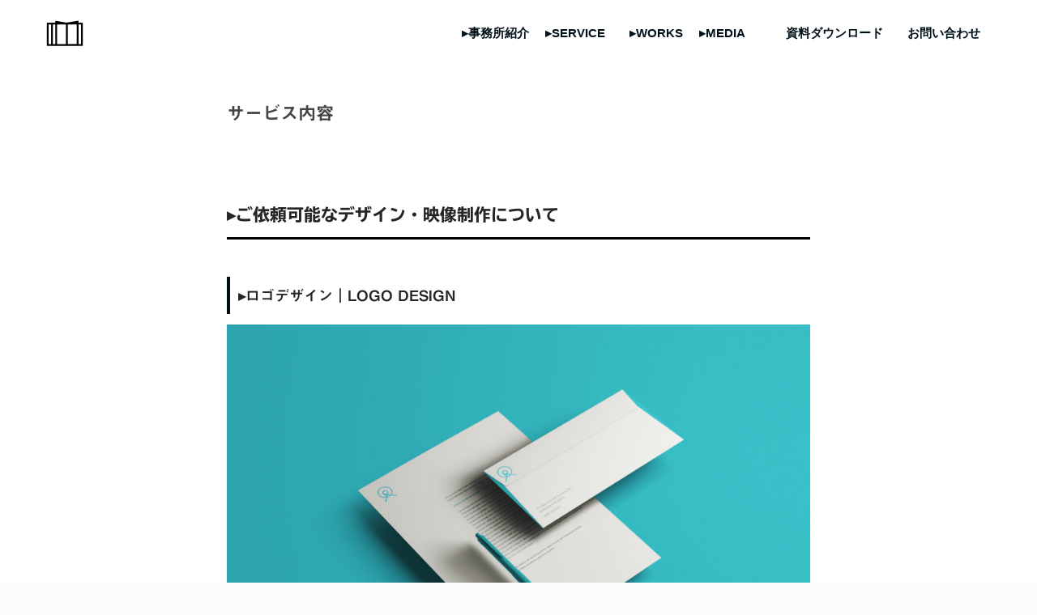

--- FILE ---
content_type: text/html; charset=UTF-8
request_url: https://mono-journal.com/service/
body_size: 20887
content:

<!DOCTYPE html>
<html lang="ja">
<head>
  <meta charset="utf-8">
  <meta http-equiv="X-UA-Compatible" content="IE=edge">
  <meta name="HandheldFriendly" content="True">
  <meta name="MobileOptimized" content="320">
  <meta name="viewport" content="width=device-width, initial-scale=1, viewport-fit=cover"/>
  <meta name="msapplication-TileColor" content="#001019">
  <meta name="theme-color" content="#001019">
  <link rel="pingback" href="https://mono-journal.com/xmlrpc.php">
  <title>サービス内容 | デザイン事務所 MONO JOURNAL</title>
<meta name='robots' content='max-image-preview:large' />
<link rel='dns-prefetch' href='//webfonts.xserver.jp' />
<link rel='dns-prefetch' href='//fonts.googleapis.com' />
<link rel='dns-prefetch' href='//s.w.org' />
<link rel="alternate" type="application/rss+xml" title="デザイン事務所 MONO JOURNAL &raquo; フィード" href="https://mono-journal.com/feed/" />
<link rel="alternate" type="application/rss+xml" title="デザイン事務所 MONO JOURNAL &raquo; コメントフィード" href="https://mono-journal.com/comments/feed/" />
<script type="text/javascript">
window._wpemojiSettings = {"baseUrl":"https:\/\/s.w.org\/images\/core\/emoji\/14.0.0\/72x72\/","ext":".png","svgUrl":"https:\/\/s.w.org\/images\/core\/emoji\/14.0.0\/svg\/","svgExt":".svg","source":{"concatemoji":"https:\/\/mono-journal.com\/wp-includes\/js\/wp-emoji-release.min.js?ver=0c0c20e93ce01ddba917b1b26219f29d"}};
/*! This file is auto-generated */
!function(e,a,t){var n,r,o,i=a.createElement("canvas"),p=i.getContext&&i.getContext("2d");function s(e,t){var a=String.fromCharCode,e=(p.clearRect(0,0,i.width,i.height),p.fillText(a.apply(this,e),0,0),i.toDataURL());return p.clearRect(0,0,i.width,i.height),p.fillText(a.apply(this,t),0,0),e===i.toDataURL()}function c(e){var t=a.createElement("script");t.src=e,t.defer=t.type="text/javascript",a.getElementsByTagName("head")[0].appendChild(t)}for(o=Array("flag","emoji"),t.supports={everything:!0,everythingExceptFlag:!0},r=0;r<o.length;r++)t.supports[o[r]]=function(e){if(!p||!p.fillText)return!1;switch(p.textBaseline="top",p.font="600 32px Arial",e){case"flag":return s([127987,65039,8205,9895,65039],[127987,65039,8203,9895,65039])?!1:!s([55356,56826,55356,56819],[55356,56826,8203,55356,56819])&&!s([55356,57332,56128,56423,56128,56418,56128,56421,56128,56430,56128,56423,56128,56447],[55356,57332,8203,56128,56423,8203,56128,56418,8203,56128,56421,8203,56128,56430,8203,56128,56423,8203,56128,56447]);case"emoji":return!s([129777,127995,8205,129778,127999],[129777,127995,8203,129778,127999])}return!1}(o[r]),t.supports.everything=t.supports.everything&&t.supports[o[r]],"flag"!==o[r]&&(t.supports.everythingExceptFlag=t.supports.everythingExceptFlag&&t.supports[o[r]]);t.supports.everythingExceptFlag=t.supports.everythingExceptFlag&&!t.supports.flag,t.DOMReady=!1,t.readyCallback=function(){t.DOMReady=!0},t.supports.everything||(n=function(){t.readyCallback()},a.addEventListener?(a.addEventListener("DOMContentLoaded",n,!1),e.addEventListener("load",n,!1)):(e.attachEvent("onload",n),a.attachEvent("onreadystatechange",function(){"complete"===a.readyState&&t.readyCallback()})),(e=t.source||{}).concatemoji?c(e.concatemoji):e.wpemoji&&e.twemoji&&(c(e.twemoji),c(e.wpemoji)))}(window,document,window._wpemojiSettings);
</script>
<style type="text/css">
img.wp-smiley,
img.emoji {
	display: inline !important;
	border: none !important;
	box-shadow: none !important;
	height: 1em !important;
	width: 1em !important;
	margin: 0 0.07em !important;
	vertical-align: -0.1em !important;
	background: none !important;
	padding: 0 !important;
}
</style>
	<link rel='stylesheet' id='sng-stylesheet-css'  href='https://mono-journal.com/wp-content/themes/sango-theme/style.css?version=3.6.38' type='text/css' media='all' />
<link rel='stylesheet' id='sng-option-css'  href='https://mono-journal.com/wp-content/themes/sango-theme/entry-option.css?version=3.6.38' type='text/css' media='all' />
<link rel='stylesheet' id='sng-old-css-css'  href='https://mono-journal.com/wp-content/themes/sango-theme/style-old.css?version=3.6.38' type='text/css' media='all' />
<link rel='stylesheet' id='sango_theme_gutenberg-style-css'  href='https://mono-journal.com/wp-content/themes/sango-theme/library/gutenberg/dist/build/style-blocks.css?version=3.6.38' type='text/css' media='all' />
<style id='sango_theme_gutenberg-style-inline-css' type='text/css'>
:root{--sgb-main-color:#001019;--sgb-pastel-color:#dee0e5;--sgb-accent-color:#ed4545;--sgb-widget-title-color:#ffffff;--sgb-widget-title-bg-color:#001019;--sgb-bg-color:#fcfcfc;--wp--preset--color--sango-main:var(--sgb-main-color);--wp--preset--color--sango-pastel:var(--sgb-pastel-color);--wp--preset--color--sango-accent:var(--sgb-accent-color)}
</style>
<link rel='stylesheet' id='sng-googlefonts-css'  href='https://fonts.googleapis.com/css?family=Quicksand%3A500%2C700&#038;display=swap' type='text/css' media='all' />
<link rel='stylesheet' id='sng-fontawesome-css'  href='https://mono-journal.com/wp-content/themes/sango-theme/library/css/fa-sango.css' type='text/css' media='all' />
<link rel='stylesheet' id='wp-block-library-css'  href='https://mono-journal.com/wp-includes/css/dist/block-library/style.min.css?ver=0c0c20e93ce01ddba917b1b26219f29d' type='text/css' media='all' />
<style id='global-styles-inline-css' type='text/css'>
body{--wp--preset--color--black: #000000;--wp--preset--color--cyan-bluish-gray: #abb8c3;--wp--preset--color--white: #ffffff;--wp--preset--color--pale-pink: #f78da7;--wp--preset--color--vivid-red: #cf2e2e;--wp--preset--color--luminous-vivid-orange: #ff6900;--wp--preset--color--luminous-vivid-amber: #fcb900;--wp--preset--color--light-green-cyan: #7bdcb5;--wp--preset--color--vivid-green-cyan: #00d084;--wp--preset--color--pale-cyan-blue: #8ed1fc;--wp--preset--color--vivid-cyan-blue: #0693e3;--wp--preset--color--vivid-purple: #9b51e0;--wp--preset--color--sango-main: var(--sgb-main-color);--wp--preset--color--sango-pastel: var(--sgb-pastel-color);--wp--preset--color--sango-accent: var(--sgb-accent-color);--wp--preset--color--sango-blue: #009EF3;--wp--preset--color--sango-orange: #ffb36b;--wp--preset--color--sango-red: #f88080;--wp--preset--color--sango-green: #90d581;--wp--preset--color--sango-black: #333;--wp--preset--color--sango-gray: gray;--wp--preset--color--sango-silver: whitesmoke;--wp--preset--color--sango-light-blue: #b4e0fa;--wp--preset--color--sango-light-red: #ffebeb;--wp--preset--color--sango-light-orange: #fff9e6;--wp--preset--gradient--vivid-cyan-blue-to-vivid-purple: linear-gradient(135deg,rgba(6,147,227,1) 0%,rgb(155,81,224) 100%);--wp--preset--gradient--light-green-cyan-to-vivid-green-cyan: linear-gradient(135deg,rgb(122,220,180) 0%,rgb(0,208,130) 100%);--wp--preset--gradient--luminous-vivid-amber-to-luminous-vivid-orange: linear-gradient(135deg,rgba(252,185,0,1) 0%,rgba(255,105,0,1) 100%);--wp--preset--gradient--luminous-vivid-orange-to-vivid-red: linear-gradient(135deg,rgba(255,105,0,1) 0%,rgb(207,46,46) 100%);--wp--preset--gradient--very-light-gray-to-cyan-bluish-gray: linear-gradient(135deg,rgb(238,238,238) 0%,rgb(169,184,195) 100%);--wp--preset--gradient--cool-to-warm-spectrum: linear-gradient(135deg,rgb(74,234,220) 0%,rgb(151,120,209) 20%,rgb(207,42,186) 40%,rgb(238,44,130) 60%,rgb(251,105,98) 80%,rgb(254,248,76) 100%);--wp--preset--gradient--blush-light-purple: linear-gradient(135deg,rgb(255,206,236) 0%,rgb(152,150,240) 100%);--wp--preset--gradient--blush-bordeaux: linear-gradient(135deg,rgb(254,205,165) 0%,rgb(254,45,45) 50%,rgb(107,0,62) 100%);--wp--preset--gradient--luminous-dusk: linear-gradient(135deg,rgb(255,203,112) 0%,rgb(199,81,192) 50%,rgb(65,88,208) 100%);--wp--preset--gradient--pale-ocean: linear-gradient(135deg,rgb(255,245,203) 0%,rgb(182,227,212) 50%,rgb(51,167,181) 100%);--wp--preset--gradient--electric-grass: linear-gradient(135deg,rgb(202,248,128) 0%,rgb(113,206,126) 100%);--wp--preset--gradient--midnight: linear-gradient(135deg,rgb(2,3,129) 0%,rgb(40,116,252) 100%);--wp--preset--duotone--dark-grayscale: url('#wp-duotone-dark-grayscale');--wp--preset--duotone--grayscale: url('#wp-duotone-grayscale');--wp--preset--duotone--purple-yellow: url('#wp-duotone-purple-yellow');--wp--preset--duotone--blue-red: url('#wp-duotone-blue-red');--wp--preset--duotone--midnight: url('#wp-duotone-midnight');--wp--preset--duotone--magenta-yellow: url('#wp-duotone-magenta-yellow');--wp--preset--duotone--purple-green: url('#wp-duotone-purple-green');--wp--preset--duotone--blue-orange: url('#wp-duotone-blue-orange');--wp--preset--font-size--small: 13px;--wp--preset--font-size--medium: 20px;--wp--preset--font-size--large: 36px;--wp--preset--font-size--x-large: 42px;--wp--preset--font-family--default: "Helvetica", "Arial", "Hiragino Kaku Gothic ProN", "Hiragino Sans", YuGothic, "Yu Gothic", "メイリオ", Meiryo, sans-serif;--wp--preset--font-family--notosans: "Noto Sans JP", var(--wp--preset--font-family--default);--wp--preset--font-family--mplusrounded: "M PLUS Rounded 1c", var(--wp--preset--font-family--default);--wp--preset--font-family--dfont: "Quicksand", var(--wp--preset--font-family--default);--wp--custom--wrap--width: 92%;--wp--custom--wrap--default-width: 800px;--wp--custom--wrap--content-width: 1180px;--wp--custom--wrap--max-width: var(--wp--custom--wrap--content-width);--wp--custom--wrap--side: 30%;--wp--custom--wrap--gap: 2em;--wp--custom--wrap--mobile--padding: 15px;--wp--custom--shadow--large: 0 15px 30px -7px rgba(0, 12, 66, 0.15 );--wp--custom--shadow--large-hover: 0 40px 50px -15px rgba(0, 12, 66, 0.2 );--wp--custom--shadow--medium: 0 6px 13px -3px rgba(0, 12, 66, 0.1), 0 0px 1px rgba(0,30,100, 0.1 );--wp--custom--shadow--medium-hover: 0 12px 45px -9px rgb(0 0 0 / 23%);--wp--custom--shadow--solid: 0 1px 2px 0 rgba(24, 44, 84, 0.1), 0 1px 3px 1px rgba(24, 44, 84, 0.1);--wp--custom--shadow--solid-hover: 0 2px 4px 0 rgba(24, 44, 84, 0.1), 0 2px 8px 0 rgba(24, 44, 84, 0.1);--wp--custom--shadow--small: 0 2px 4px #4385bb12;--wp--custom--rounded--medium: 12px;--wp--custom--rounded--small: 6px;--wp--custom--widget--padding-horizontal: 18px;--wp--custom--widget--padding-vertical: 6px;--wp--custom--widget--icon-margin: 6px;--wp--custom--widget--gap: 2.5em;--wp--custom--entry--gap: 1.5rem;--wp--custom--entry--gap-mobile: 1rem;--wp--custom--entry--border-color: #eaedf2;--wp--custom--animation--fade-in: fadeIn 0.7s ease 0s 1 normal;--wp--custom--animation--header: fadeHeader 1s ease 0s 1 normal;--wp--custom--transition--default: 0.3s ease-in-out;--wp--custom--totop--opacity: 0.6;--wp--custom--totop--right: 18px;--wp--custom--totop--bottom: 20px;--wp--custom--totop--mobile--right: 15px;--wp--custom--totop--mobile--bottom: 10px;--wp--custom--toc--button--opacity: 0.6;--wp--custom--footer--column-gap: 40px;}body { margin: 0; }body{font-family: var(--sgb-font-family);--wp--style--block-gap: 1.5rem;}.wp-site-blocks > .alignleft { float: left; margin-right: 2em; }.wp-site-blocks > .alignright { float: right; margin-left: 2em; }.wp-site-blocks > .aligncenter { justify-content: center; margin-left: auto; margin-right: auto; }.wp-site-blocks > * { margin-block-start: 0; margin-block-end: 0; }.wp-site-blocks > * + * { margin-block-start: var( --wp--style--block-gap ); }.wp-block-button__link{background-color: var(--wp--preset--color--sango-main);border-radius: var(--wp--custom--rounded--medium);color: #fff;font-size: 18px;font-weight: 600;padding-top: 0.4em;padding-right: 1.3em;padding-bottom: 0.4em;padding-left: 1.3em;}.has-black-color{color: var(--wp--preset--color--black) !important;}.has-cyan-bluish-gray-color{color: var(--wp--preset--color--cyan-bluish-gray) !important;}.has-white-color{color: var(--wp--preset--color--white) !important;}.has-pale-pink-color{color: var(--wp--preset--color--pale-pink) !important;}.has-vivid-red-color{color: var(--wp--preset--color--vivid-red) !important;}.has-luminous-vivid-orange-color{color: var(--wp--preset--color--luminous-vivid-orange) !important;}.has-luminous-vivid-amber-color{color: var(--wp--preset--color--luminous-vivid-amber) !important;}.has-light-green-cyan-color{color: var(--wp--preset--color--light-green-cyan) !important;}.has-vivid-green-cyan-color{color: var(--wp--preset--color--vivid-green-cyan) !important;}.has-pale-cyan-blue-color{color: var(--wp--preset--color--pale-cyan-blue) !important;}.has-vivid-cyan-blue-color{color: var(--wp--preset--color--vivid-cyan-blue) !important;}.has-vivid-purple-color{color: var(--wp--preset--color--vivid-purple) !important;}.has-sango-main-color{color: var(--wp--preset--color--sango-main) !important;}.has-sango-pastel-color{color: var(--wp--preset--color--sango-pastel) !important;}.has-sango-accent-color{color: var(--wp--preset--color--sango-accent) !important;}.has-sango-blue-color{color: var(--wp--preset--color--sango-blue) !important;}.has-sango-orange-color{color: var(--wp--preset--color--sango-orange) !important;}.has-sango-red-color{color: var(--wp--preset--color--sango-red) !important;}.has-sango-green-color{color: var(--wp--preset--color--sango-green) !important;}.has-sango-black-color{color: var(--wp--preset--color--sango-black) !important;}.has-sango-gray-color{color: var(--wp--preset--color--sango-gray) !important;}.has-sango-silver-color{color: var(--wp--preset--color--sango-silver) !important;}.has-sango-light-blue-color{color: var(--wp--preset--color--sango-light-blue) !important;}.has-sango-light-red-color{color: var(--wp--preset--color--sango-light-red) !important;}.has-sango-light-orange-color{color: var(--wp--preset--color--sango-light-orange) !important;}.has-black-background-color{background-color: var(--wp--preset--color--black) !important;}.has-cyan-bluish-gray-background-color{background-color: var(--wp--preset--color--cyan-bluish-gray) !important;}.has-white-background-color{background-color: var(--wp--preset--color--white) !important;}.has-pale-pink-background-color{background-color: var(--wp--preset--color--pale-pink) !important;}.has-vivid-red-background-color{background-color: var(--wp--preset--color--vivid-red) !important;}.has-luminous-vivid-orange-background-color{background-color: var(--wp--preset--color--luminous-vivid-orange) !important;}.has-luminous-vivid-amber-background-color{background-color: var(--wp--preset--color--luminous-vivid-amber) !important;}.has-light-green-cyan-background-color{background-color: var(--wp--preset--color--light-green-cyan) !important;}.has-vivid-green-cyan-background-color{background-color: var(--wp--preset--color--vivid-green-cyan) !important;}.has-pale-cyan-blue-background-color{background-color: var(--wp--preset--color--pale-cyan-blue) !important;}.has-vivid-cyan-blue-background-color{background-color: var(--wp--preset--color--vivid-cyan-blue) !important;}.has-vivid-purple-background-color{background-color: var(--wp--preset--color--vivid-purple) !important;}.has-sango-main-background-color{background-color: var(--wp--preset--color--sango-main) !important;}.has-sango-pastel-background-color{background-color: var(--wp--preset--color--sango-pastel) !important;}.has-sango-accent-background-color{background-color: var(--wp--preset--color--sango-accent) !important;}.has-sango-blue-background-color{background-color: var(--wp--preset--color--sango-blue) !important;}.has-sango-orange-background-color{background-color: var(--wp--preset--color--sango-orange) !important;}.has-sango-red-background-color{background-color: var(--wp--preset--color--sango-red) !important;}.has-sango-green-background-color{background-color: var(--wp--preset--color--sango-green) !important;}.has-sango-black-background-color{background-color: var(--wp--preset--color--sango-black) !important;}.has-sango-gray-background-color{background-color: var(--wp--preset--color--sango-gray) !important;}.has-sango-silver-background-color{background-color: var(--wp--preset--color--sango-silver) !important;}.has-sango-light-blue-background-color{background-color: var(--wp--preset--color--sango-light-blue) !important;}.has-sango-light-red-background-color{background-color: var(--wp--preset--color--sango-light-red) !important;}.has-sango-light-orange-background-color{background-color: var(--wp--preset--color--sango-light-orange) !important;}.has-black-border-color{border-color: var(--wp--preset--color--black) !important;}.has-cyan-bluish-gray-border-color{border-color: var(--wp--preset--color--cyan-bluish-gray) !important;}.has-white-border-color{border-color: var(--wp--preset--color--white) !important;}.has-pale-pink-border-color{border-color: var(--wp--preset--color--pale-pink) !important;}.has-vivid-red-border-color{border-color: var(--wp--preset--color--vivid-red) !important;}.has-luminous-vivid-orange-border-color{border-color: var(--wp--preset--color--luminous-vivid-orange) !important;}.has-luminous-vivid-amber-border-color{border-color: var(--wp--preset--color--luminous-vivid-amber) !important;}.has-light-green-cyan-border-color{border-color: var(--wp--preset--color--light-green-cyan) !important;}.has-vivid-green-cyan-border-color{border-color: var(--wp--preset--color--vivid-green-cyan) !important;}.has-pale-cyan-blue-border-color{border-color: var(--wp--preset--color--pale-cyan-blue) !important;}.has-vivid-cyan-blue-border-color{border-color: var(--wp--preset--color--vivid-cyan-blue) !important;}.has-vivid-purple-border-color{border-color: var(--wp--preset--color--vivid-purple) !important;}.has-sango-main-border-color{border-color: var(--wp--preset--color--sango-main) !important;}.has-sango-pastel-border-color{border-color: var(--wp--preset--color--sango-pastel) !important;}.has-sango-accent-border-color{border-color: var(--wp--preset--color--sango-accent) !important;}.has-sango-blue-border-color{border-color: var(--wp--preset--color--sango-blue) !important;}.has-sango-orange-border-color{border-color: var(--wp--preset--color--sango-orange) !important;}.has-sango-red-border-color{border-color: var(--wp--preset--color--sango-red) !important;}.has-sango-green-border-color{border-color: var(--wp--preset--color--sango-green) !important;}.has-sango-black-border-color{border-color: var(--wp--preset--color--sango-black) !important;}.has-sango-gray-border-color{border-color: var(--wp--preset--color--sango-gray) !important;}.has-sango-silver-border-color{border-color: var(--wp--preset--color--sango-silver) !important;}.has-sango-light-blue-border-color{border-color: var(--wp--preset--color--sango-light-blue) !important;}.has-sango-light-red-border-color{border-color: var(--wp--preset--color--sango-light-red) !important;}.has-sango-light-orange-border-color{border-color: var(--wp--preset--color--sango-light-orange) !important;}.has-vivid-cyan-blue-to-vivid-purple-gradient-background{background: var(--wp--preset--gradient--vivid-cyan-blue-to-vivid-purple) !important;}.has-light-green-cyan-to-vivid-green-cyan-gradient-background{background: var(--wp--preset--gradient--light-green-cyan-to-vivid-green-cyan) !important;}.has-luminous-vivid-amber-to-luminous-vivid-orange-gradient-background{background: var(--wp--preset--gradient--luminous-vivid-amber-to-luminous-vivid-orange) !important;}.has-luminous-vivid-orange-to-vivid-red-gradient-background{background: var(--wp--preset--gradient--luminous-vivid-orange-to-vivid-red) !important;}.has-very-light-gray-to-cyan-bluish-gray-gradient-background{background: var(--wp--preset--gradient--very-light-gray-to-cyan-bluish-gray) !important;}.has-cool-to-warm-spectrum-gradient-background{background: var(--wp--preset--gradient--cool-to-warm-spectrum) !important;}.has-blush-light-purple-gradient-background{background: var(--wp--preset--gradient--blush-light-purple) !important;}.has-blush-bordeaux-gradient-background{background: var(--wp--preset--gradient--blush-bordeaux) !important;}.has-luminous-dusk-gradient-background{background: var(--wp--preset--gradient--luminous-dusk) !important;}.has-pale-ocean-gradient-background{background: var(--wp--preset--gradient--pale-ocean) !important;}.has-electric-grass-gradient-background{background: var(--wp--preset--gradient--electric-grass) !important;}.has-midnight-gradient-background{background: var(--wp--preset--gradient--midnight) !important;}.has-small-font-size{font-size: var(--wp--preset--font-size--small) !important;}.has-medium-font-size{font-size: var(--wp--preset--font-size--medium) !important;}.has-large-font-size{font-size: var(--wp--preset--font-size--large) !important;}.has-x-large-font-size{font-size: var(--wp--preset--font-size--x-large) !important;}.has-default-font-family{font-family: var(--wp--preset--font-family--default) !important;}.has-notosans-font-family{font-family: var(--wp--preset--font-family--notosans) !important;}.has-mplusrounded-font-family{font-family: var(--wp--preset--font-family--mplusrounded) !important;}.has-dfont-font-family{font-family: var(--wp--preset--font-family--dfont) !important;}
</style>
<link rel='stylesheet' id='avatar-manager-css'  href='https://mono-journal.com/wp-content/plugins/avatar-manager/assets/css/avatar-manager.min.css' type='text/css' media='all' />
<link rel='stylesheet' id='contact-form-7-css'  href='https://mono-journal.com/wp-content/plugins/contact-form-7/includes/css/styles.css' type='text/css' media='all' />
<link rel='stylesheet' id='yyi_rinker_stylesheet-css'  href='https://mono-journal.com/wp-content/plugins/yyi-rinker/css/style.css?v=1.1.8' type='text/css' media='all' />
<link rel='stylesheet' id='child-style-css'  href='https://mono-journal.com/wp-content/themes/sango-theme-child/style.css' type='text/css' media='all' />
<link rel="https://api.w.org/" href="https://mono-journal.com/wp-json/" /><link rel="alternate" type="application/json" href="https://mono-journal.com/wp-json/wp/v2/pages/111" /><link rel="EditURI" type="application/rsd+xml" title="RSD" href="https://mono-journal.com/xmlrpc.php?rsd" />
<link rel="canonical" href="https://mono-journal.com/" />
<link rel='shortlink' href='https://mono-journal.com/?p=111' />
<link rel="alternate" type="application/json+oembed" href="https://mono-journal.com/wp-json/oembed/1.0/embed?url=https%3A%2F%2Fmono-journal.com%2Fservice%2F" />
<link rel="alternate" type="text/xml+oembed" href="https://mono-journal.com/wp-json/oembed/1.0/embed?url=https%3A%2F%2Fmono-journal.com%2Fservice%2F&#038;format=xml" />
<style type='text/css'>h1,h2,h3,.entry-title{ font-family: "見出ゴMB31" !important;}h4,h5,h6{ font-family: "見出ゴMB31" !important;}.hentry,.entry-content p,.post-inner.entry-content p{ font-family: "TBUDゴシック R" !important;}strong,b{ font-family: "TBUDゴシック E" !important;}</style><script type="text/javascript" language="javascript">
    var vc_pid = "885763449";
</script><script type="text/javascript" src="//aml.valuecommerce.com/vcdal.js" async></script><style>
.yyi-rinker-images {
    display: flex;
    justify-content: center;
    align-items: center;
    position: relative;

}
div.yyi-rinker-image img.yyi-rinker-main-img.hidden {
    display: none;
}

.yyi-rinker-images-arrow {
    cursor: pointer;
    position: absolute;
    top: 50%;
    display: block;
    margin-top: -11px;
    opacity: 0.6;
    width: 22px;
}

.yyi-rinker-images-arrow-left{
    left: -10px;
}
.yyi-rinker-images-arrow-right{
    right: -10px;
}

.yyi-rinker-images-arrow-left.hidden {
    display: none;
}

.yyi-rinker-images-arrow-right.hidden {
    display: none;
}
div.yyi-rinker-contents.yyi-rinker-design-tate  div.yyi-rinker-box{
    flex-direction: column;
}

div.yyi-rinker-contents.yyi-rinker-design-slim div.yyi-rinker-box .yyi-rinker-links {
    flex-direction: column;
}

div.yyi-rinker-contents.yyi-rinker-design-slim div.yyi-rinker-info {
    width: 100%;
}

div.yyi-rinker-contents.yyi-rinker-design-slim .yyi-rinker-title {
    text-align: center;
}

div.yyi-rinker-contents.yyi-rinker-design-slim .yyi-rinker-links {
    text-align: center;
}
div.yyi-rinker-contents.yyi-rinker-design-slim .yyi-rinker-image {
    margin: auto;
}

div.yyi-rinker-contents.yyi-rinker-design-slim div.yyi-rinker-info ul.yyi-rinker-links li {
	align-self: stretch;
}
div.yyi-rinker-contents.yyi-rinker-design-slim div.yyi-rinker-box div.yyi-rinker-info {
	padding: 0;
}
div.yyi-rinker-contents.yyi-rinker-design-slim div.yyi-rinker-box {
	flex-direction: column;
	padding: 14px 5px 0;
}

.yyi-rinker-design-slim div.yyi-rinker-box div.yyi-rinker-info {
	text-align: center;
}

.yyi-rinker-design-slim div.price-box span.price {
	display: block;
}

div.yyi-rinker-contents.yyi-rinker-design-slim div.yyi-rinker-info div.yyi-rinker-title a{
	font-size:16px;
}

div.yyi-rinker-contents.yyi-rinker-design-slim ul.yyi-rinker-links li.amazonkindlelink:before,  div.yyi-rinker-contents.yyi-rinker-design-slim ul.yyi-rinker-links li.amazonlink:before,  div.yyi-rinker-contents.yyi-rinker-design-slim ul.yyi-rinker-links li.rakutenlink:before,  div.yyi-rinker-contents.yyi-rinker-design-slim ul.yyi-rinker-links li.yahoolink:before {
	font-size:12px;
}

div.yyi-rinker-contents.yyi-rinker-design-slim ul.yyi-rinker-links li a {
	font-size: 13px;
}
.entry-content ul.yyi-rinker-links li {
	padding: 0;
}

				</style><meta property="og:title" content="サービス内容" />
<meta property="og:description" content="▸ロゴデザイン｜LOGO DESIGN 弊社MONO JOURNALが最も得意としているのは「ロゴデザイン」です。 ロゴは企業や個人のブランディングをする上での1つのポイントとなる部分で、シンボルとして長く使われるグラフ ... " />
<meta property="og:type" content="article" />
<meta property="og:url" content="https://mono-journal.com/service/" />
<meta property="og:image" content="https://mono-journal.com/wp-content/uploads/2020/01/rjk.png" />
<meta name="thumbnail" content="https://mono-journal.com/wp-content/uploads/2020/01/rjk.png" />
<meta property="og:site_name" content="デザイン事務所 MONO JOURNAL" />
<meta name="twitter:card" content="summary_large_image" />
<!-- User Heat Tag -->
<script type="text/javascript">
(function(add, cla){window['UserHeatTag']=cla;window[cla]=window[cla]||function(){(window[cla].q=window[cla].q||[]).push(arguments)},window[cla].l=1*new Date();var ul=document.createElement('script');var tag = document.getElementsByTagName('script')[0];ul.async=1;ul.src=add;tag.parentNode.insertBefore(ul,tag);})('//uh.nakanohito.jp/uhj2/uh.js', '_uhtracker');_uhtracker({id:'uhbnpejA2P'});
</script>
<!-- End User Heat Tag -->

<meta name="google-site-verification" content="NdcMIvNkTxtY-ciVY6dSaTNjc1Gs5xk9_77arHHnTcs" />

<meta name="msvalidate.01" content="7474AA1904229C1EA65AD23D1617DC97" />

<link href="https://use.fontawesome.com/releases/v5.6.1/css/all.css" rel="stylesheet">

<meta name="p:domain_verify" content="569a5bf8b11a280a8f3a9c0d6bf905f9"/>

<!-- Global site tag (gtag.js) - Google Ads: 954463887 -->
<script async src="https://www.googletagmanager.com/gtag/js?id=AW-954463887"></script>
<script>
  window.dataLayer = window.dataLayer || [];
  function gtag(){dataLayer.push(arguments);}
  gtag('js', new Date());

  gtag('config', 'AW-954463887');
</script>

<script async src="https://pagead2.googlesyndication.com/pagead/js/adsbygoogle.js?client=ca-pub-1806837401053480"
     crossorigin="anonymous"></script>

<!-- Google tag (gtag.js) -->
<script async src="https://www.googletagmanager.com/gtag/js?id=G-Y8T5MEKEDF"></script>
<script>
  window.dataLayer = window.dataLayer || [];
  function gtag(){dataLayer.push(arguments);}
  gtag('js', new Date());

  gtag('config', 'G-Y8T5MEKEDF');
</script>


<!-- Google tag (gtag.js) -->
<script async src="https://www.googletagmanager.com/gtag/js?id=G-B1ZE3T3NC5"></script>
<script>
  window.dataLayer = window.dataLayer || [];
  function gtag(){dataLayer.push(arguments);}
  gtag('js', new Date());

  gtag('config', 'G-B1ZE3T3NC5');
</script><!-- gtag.js -->
<script async src="https://www.googletagmanager.com/gtag/js?id=UA-70622525-5"></script>
<script>
  window.dataLayer = window.dataLayer || [];
  function gtag(){dataLayer.push(arguments);}
  gtag('js', new Date());
  gtag('config', 'UA-70622525-5');
</script>
<script type='text/javascript' src='https://mono-journal.com/wp-includes/js/jquery/jquery.min.js?ver=3.6.0' id='jquery-core-js'></script>
<script type='text/javascript' src='https://mono-journal.com/wp-includes/js/jquery/jquery-migrate.min.js?ver=3.3.2' id='jquery-migrate-js'></script>
<style type="text/css" id="custom-background-css">
body.custom-background { background-color: #fcfcfc; }
</style>
	<link rel="icon" href="https://mono-journal.com/wp-content/uploads/2018/09/cropped-komayasu-32x32.png" sizes="32x32" />
<link rel="icon" href="https://mono-journal.com/wp-content/uploads/2018/09/cropped-komayasu-192x192.png" sizes="192x192" />
<link rel="apple-touch-icon" href="https://mono-journal.com/wp-content/uploads/2018/09/cropped-komayasu-180x180.png" />
<meta name="msapplication-TileImage" content="https://mono-journal.com/wp-content/uploads/2018/09/cropped-komayasu-270x270.png" />
		<style type="text/css" id="wp-custom-css">
			
.author-info .aut a {
    pointer-events: none;
}

.author-info__inner p {
    white-space: pre-wrap;
}

figure img {
  opacity: 1;
  -webkit-transition: .3s ease-in-out;
  transition: .3s ease-in-out;
}
figure:hover img {
  opacity: .5;
}

#drawer #drawer__open {
    right: auto;
    left: 0;
	  top: 13%;
	  bottom: 87%;
}

.widgettitle:before {
    content: none!important;
}

.footer-menu__btn {
    display: none;
}

.entry-footer  .sns-btn {
  display: none;
}

.btn-partial-line {
  position: relative;
  display: inline-block;
  font-weight: bold;
  padding: 0.25em 0.5em;
  text-decoration: none;
  border-bottom: solid 3px #000000;
  color: #000000;
  transition: .4s;
}

.btn-partial-line:hover {
  padding-left: 0.7em;
  padding-right: 0.3em;
}

.box28 .box-content{
    border: solid 3px #363537;
	  background: white;
}
.box28 .box-title {
    background: #363537;
}

.box3 {
    background: #bab7bc;
}

.box5 {
    border: double 5px #363537;
	  background: white;
}

.entry-content .box26 {
    border-color: #363537;
}
.entry-content .box26 .box-title {
  color: #363537;
}

.hh99 {
    color: white;
    background: #383a3a;
	  padding: 0.5em;
}

/*リンカーCSS*/
div.yyi-rinker-contents {
    border: double 4px #dbdbdb;
}
div.yyi-rinker-contents ul.yyi-rinker-links li.amazonlink{
	background: #ffb36b;
}
div.yyi-rinker-contents ul.yyi-rinker-links li.rakutenlink {
	background: #ea7373;
}
div.yyi-rinker-contents ul.yyi-rinker-links li.yahoolink {
	background: #73c1ea;
}
@media screen and (max-width: 480px) {
div.yyi-rinker-contents ul.yyi-rinker-links li.amazonkindlelink a:before,
div.yyi-rinker-contents ul.yyi-rinker-links li.amazonlink a:before,
div.yyi-rinker-contents ul.yyi-rinker-links li.rakutenlink a:before,
div.yyi-rinker-contents ul.yyi-rinker-links li.yahoolink a:before {
    right: 20px;
    font-family: "Font Awesome 5 Free";
    content: "\f0da";
	}
}
div.yyi-rinker-contents ul.yyi-rinker-links li.amazonkindlelink a:before,
div.yyi-rinker-contents ul.yyi-rinker-links li.amazonlink a:before,
div.yyi-rinker-contents ul.yyi-rinker-links li.rakutenlink a:before,
div.yyi-rinker-contents ul.yyi-rinker-links li.yahoolink a:before {
    padding-right: 90%;
    font-family: "Font Awesome 5 Free";
    content: "\f0da";
}
div.yyi-rinker-contents ul.yyi-rinker-links li.amazonkindlelink a:hover,
div.yyi-rinker-contents ul.yyi-rinker-links li.amazonlink a:hover,
div.yyi-rinker-contents ul.yyi-rinker-links li.rakutenlink a:hover,
div.yyi-rinker-contents ul.yyi-rinker-links li.yahoolink a:hover {
    box-shadow: 0 12px 15px -5px rgba(0,0,0,.25);
}
div.yyi-rinker-contents ul.yyi-rinker-links li a{
    height: 37px;
    line-height: 37px;
    font-size: 0.95em;
    padding-left: 10px;
    padding-right: 0;
    border-radius: 3px;
}
div.yyi-rinker-contents ul.yyi-rinker-links li{
    display: inline-block;
    height: 37px;
    margin: 5px 10px 5px 0;
    padding: 0 12px;
    border-radius: 3px;
    background: #73c1ea;
    box-shadow: 0 8px 15px -5px rgba(0,0,0,.25);
    font-size: .95em;
    font-weight: bold;
    vertical-align: middle;
    line-height: 37px;
    transition: .3s ease-in-out;
}
div.yyi-rinker-contents div.yyi-rinker-image{
    width: 100px;
    min-width: 100px;
    padding:0;
}
.yyi-rinker-title {
    font-size: 1.05em;
}
div.yyi-rinker-contents div.yyi-rinker-title a{
    font-weight: bold;
    color: #555;
}

div.yyi-rinker-contents ul.yyi-rinker-links {
    margin: 0;
 }
div.yyi-rinker-info {
    padding-left: 15px;
}



.entry-content h2 {
  margin-right: -40px;
  margin-left: -40px;
}

@media only screen and (max-width: 481px) {
  .entry-content h2 {
    margin-right: 0px;
    margin-left: 0px;
  }
}

.entry-content h4 {
    margin: 2.6em 0 .7em;
    padding: 10px 0 10px 10px;
    border-left-width: 4px;
    border-left-style: solid;
    font-size: 1.0em;
    line-height: 1.5;
}


/*タイトル*/
.top-title {
    margin-top: 0;
    font-size: 1.0em;
	display: flex;
	align-items: center;
    font-weight: bold;
    color: #363537;
	padding-bottom: 30px;
}
/*タイトルの横のライン*/
.top-title:before, .top-title:after {
	content: "";
	flex-grow: 1;
	height: 2px;
	background: #363537;
	display: block;
}
.top-title:before {
	margin-right: .8em;
}
.top-title:after {
	margin-left: .8em;
}
/*タイトル2*/
.top-title2 {
    margin-top: 0;
    font-size: 1.0em;
	display: flex;
	align-items: center;
    font-weight: bold;
    color: #363537;
}
/*タイトル2の横のライン*/
.top-title2:before, .top-title2:after {
	content: "";
	flex-grow: 1;
	height: 2px;
	background: #363537;
	display: block;
}
.top-title2:before {
	margin-right: .8em;
}
.top-title2:after {
	margin-left: .8em;
}

/*タイトル*/
.popular-posts .cardtype__article-info {
    padding-top: 0.5em;
}
.popular-posts .cardtype__link {
    padding-bottom: 10px;
}
.popular-posts.cardtype {
    display: -webkit-flex;
    display: -ms-flexbox;
    display: -moz-box;
    display: flex;
    flex-direction: row;
    -webkit-flex-direction: row;
    -webkit-flex-wrap: wrap;
    flex-wrap: wrap;
}
.popular-posts .cardtype__article {
  width: 48%;
  margin: 0 0 25px;
}
.popular-posts .cardtype__article:nth-child(odd){
  margin-right: 4%;
}
.popular-posts .cardtype__article p {
  margin: 0; 
}
.popular-posts.cardtype h2 {
    margin: 0 5px;
    font-size: 16px;
}

/*ボタン赤*/
.entry-content .shiny-btn3 a {
    color: #fff;
	display: block;	
}
.entry-content .shiny-btn3 {
    
    position: relative;
    width: 80%;
    padding: 10px 0;
    margin: 30px auto;
    background-color: #ed4545;
    box-shadow: 0 3px 0 0 rgba(198, 39, 39, 1);
    border-radius: 5px;
    font-weight: bold;
    font-size: 18px;
    color: #fff;
    text-align: center;
    text-decoration: none;
    overflow: hidden;
}
.shiny-btn3:hover {
    text-decoration: none;
    color: #fff;
    opacity: 0.7;
}

.entry-content .shiny-btn3 a:hover {
    text-decoration: none;
}

.shiny-btn3::before {
    position: absolute;
    content: '';
    display: inline-block;
    top: -180px;
    left: 0;
    width: 30px;
    height: 100%;
    background-color: #fff;
    animation: shiny-btn3 3s ease-in-out infinite;
}
@-webkit-keyframes shiny-btn3 {
    0% { -webkit-transform: scale(0) rotate(45deg); opacity: 0; }
    80% { -webkit-transform: scale(0) rotate(45deg); opacity: 0.5; }
    81% { -webkit-transform: scale(4) rotate(45deg); opacity: 1; }
    100% { -webkit-transform: scale(50) rotate(45deg); opacity: 0; }
}

/*アプリーチ*/
#appreach-box{
box-shadow:0px 2px 5px 1px #e5e5e5;
border-radius:2px;
}

#appreach-box{
padding:10px 20px;
margin:20px;
}

#appreach-box img,
#appreach-box p{
margin:0;
padding:0;	
}

#appreach-appname{
font-weight:bold;
font-size:16px;
color:#555;
padding-bottom:5px;
}

.appreach-powered,
#appreach-price,
#appreach-developer{
color:#aaa;
font-size:12px;
margin-bottom:10px;
}

.appreach-powered a{
color:#aaa;
}

.appreach-links{
margin-top:8px;
}

@media only screen and (max-width: 786px){
#appreach-box{
margin:20px 0;
padding:10px 5px;
}
.appreach-powered,
#appreach-price,
#appreach-developer{
font-size:11px !important;
}
.appreach-powered,
#appreach-price,
#appreach-developer{
margin-bottom:10px;
}
#appreach-appname{
font-size:15px;}
}
/*ENDアプリーチ*/

#logo{
	margin:10px 0px 10px 0px;
}
#menu-item-564 {
	margin: 10px 0px 10px 0px;
}
#menu-item-5559 {
	margin: 10px 0px 10px 0px;
}
#menu-item-610 {
	margin: 10px 0px 10px 0px;
}
#menu-item-561 {
	margin: 10px 30px 10px 0px;
}

#menu-item-123 {
	margin: 10px 0px 10px 0px;

}
#menu-item-4360 {
	margin: 10px 10px 10px 0px;
}

#menu-item-7617 {
	margin: 10px 10px 10px 0px;
}

#menu-item-8003 {
	margin: 10px 10px 10px 0px;
}
	



.cta h3{
	margin-bottom:20px;
}

@media only screen and (max-width: 767px){
	.is-animation #drawer__open, 
	.is-animation .header-search {
		font-size: 1em;
		height: 60px;
		line-height: 47px;
	}
	.is-animation #drawer+#inner-header {
		height: 60px;
	}
	.is-animation #logo:before {
		height: 0;
	}
	.is-animation #logo a {
		padding: 0!important;
		transition: none;
	}
	.is-animation #logo {
		height: 40px;
		line-height: 1.5;
		font-size: initial;
	}
	.is-animation #logo img {
		height: 35px;
		padding: 0;
	}

}

.btn-toia{
	background: #001019;
  color:#FFF;
  padding: .7em 2em;
  display: inline-block;
  text-decoration: none;
}

.btn-toia:hover {
		background: #666666;
    color:#FFF;
}

.btnyatu{
	margin-top:24px;
}

.btnyatu2{
	margin-top:24px;
	margin-bottom:-40px;
}

.kyoutyou {
	font-size:24px;
	position: relative;
	text-align:center;
}

.kyoutyou2 {
	font-size:50px;
	position: relative;
	text-align: left;
	line-height: 1.3em;
}

.nakabun {
	padding-top:50px;
	padding-right:50px;
	padding-left:50px;
}

.nakabun2 {
	text-align: left;
	font-size:18px;
	line-height: 1.8em;
}

@media only screen and (max-width: 767px){
	.kyoutyou2 {
	font-size:27px;
	position: relative;
	text-align: left;
	line-height: 1.3em;
}
	.nakabun2 {
	text-align: left;
	font-size:14px;
	line-height: 1.8em;
}
}

.top-first {
 border-bottom:solid 3px;	
}

.top-second {
	padding-top:70px;
}

.motto {
	position: relative;
  display: inline-block;
  font-weight: bold;
	text-decoration: none;
	color:black;
	margin-right:20px;
}


.btn-toia2{
	background: #fff;
  color:#001019;
	border: 1px solid #001019;
  padding: 10px 70px;
  display: inline-block;
  text-decoration: none;
}

.btn-toia2:hover{
	background: #001019;
  color:#FFF;
  padding: 10px 70px;
  display: inline-block;
  text-decoration: none;
	transition:0.2s;
}

.margin-toia{
	margin-top:40px;
	margin-bottom:100px;
}

.btn-toia3{
	background: #fff;
  color:#001019;
	border: 1px solid #001019;
  padding: 10px 95px;
  display: inline-block;
  text-decoration: none;
}

.btn-toia3:hover{
	background: #001019;
  color:#FFF;
  padding: 10px 95px;
  display: inline-block;
  text-decoration: none;
	transition:0.2s;
}

.margin-toia2{
	margin-top:30px;
	margin-bottom:40px;
}

.btn-toia4{
	background: #fff;
  color:#001019;
	border: 1px solid #fff;
  padding: 10px 77px;
  display: inline-block;
  text-decoration: none;
}

.btn-toia4:hover{
	background: #001019;
  color:#fff;
	border: 1px solid #fff;
  padding: 10px 77px;
  display: inline-block;
  text-decoration: none;
	transition:0.2s;
}

.btn-toia5{
	background: #001019;
  color:#fff;
	border: 1px solid #fff;
  padding: 10px 70px;
  display: inline-block;
  text-decoration: none;
}

.btn-toia5:hover{
	background: #fff;
  color:#001019;
  padding: 10px 70px;
  display: inline-block;
  text-decoration: none;
	transition:0.2s;
}

.aida{
	padding-top:10px;
	padding-bottom:20px;
}

.aida2{
	padding-top:70px;
}


.ushiro {
	margin-left:-100%;
	margin-right:-100%;
	padding:0 100%;
	background:#001019;
	background-size:cover;
	text-align:center;
}

#bodyinner {
	overflow-x: hidden;
}
#container {
	overflow-x: hidden;
}

.shiro{
	color:white;
}

.margin-toia3{
	margin-top:40px;
	padding-bottom:50px;
}

.ushiropad{
	padding-bottom:50px;
}

.top-img{
 padding:30% 30% 30% 30%;
 margin-top:-10%;
 position: absolute;
  top:  0;                   
  bottom:  0;                 
  left:  0;                  
  right:  0;       
  margin:  auto; 

}

@media only screen and (max-width: 767px){
	.top-img{
 padding:35% 35% 35% 35%;
 margin-top:30%;

}}
.top-words{
	margin-top:-35px !important;
}


#settt {
	margin-top:-10%;
	margin-left:-31%;
  width:100vw;
}

@media only screen and (max-width: 767px){
	
#settt {
	margin-top:-15%;
  width:100vh;
	height:75vh;
	}}

.kabuse {
    position: relative;
}

.top-words{
 position: absolute;
 top: 10em;
 left: 0%;
}

ul.narabizen{
	border:hidden;
 margin-left:-23px
}

.narabizen{
  display: flex;
	flex-wrap:wrap;
}

.narabizen li{
width: calc(100%/4);
	padding:0 5px;
	box-sizing:border-box;
	list-style: none;
	text-align:left !important;
	
}

@media only screen and (max-width: 767px){
	.narabizen li{
width: calc(100%/2);
	padding:0 5px;
	box-sizing:border-box;
	list-style: none;
	text-align:left !important;
	
	}}


.narabizen li img {
	max-width:100%;
	height: auto;
	border-radius: 5px;
}

.lef{
	text-align:left !important;
}

.faceicon img {
  border: solid 3px #001019;
}

.sc {
	border: solid 3px #001019;
}
.sc:before {
    border-right-color: #001019; 
}
.right .sc:before {
    border-left-color: #001019; 
}

.ushiro2 {
	margin-left:-100%;
	margin-right:-100%;
	padding:0 100%;
	padding-bottom:30px;
	background:#999999;
	background-size:cover;
}

.desktop-nav .sub-menu li {
    background-color:black;
	  border: solid 2px #001019;
	}

.setsu{
	border: solid 2px #001019;
}

.grecaptcha-badge { visibility: hidden; }

.top-wo h2{
	position: absolute;
    top: 700px;
    left: 720px;
}

.top-wo p{
		position: absolute;
    top: 830px;
    left: 680px;
}

.scro a {
  display: inline-block;
  position: absolute;
  right: 100px;
  bottom: 0;
  z-index: 2;
  padding: 10px 10px 110px;
  overflow: hidden;
  color: black;
  font-size: 14px;
  font-family: 'Josefin Sans', sans-serif;
  line-height: 1;
  letter-spacing: .2em;
  text-transform: uppercase;
  text-decoration: none;
  writing-mode: vertical-lr;
}
.scro a::after {
  content: '';
  position: absolute;
  bottom: 0;
  left: 50%;
  width: 1px;
  height: 100px;
  background: black;
}

.scro a::after {
  animation: sdl 1.5s cubic-bezier(1, 0, 0, 1) infinite;
}
@keyframes sdl {
  0% {
    transform: scale(1, 0);
    transform-origin: 0 0;
  }
  50% {
    transform: scale(1, 1);
    transform-origin: 0 0;
  }
  50.1% {
    transform: scale(1, 1);
    transform-origin: 0 100%;
  }
  100% {
    transform: scale(1, 0);
    transform-origin: 0 100%;
  }
}


.pos{
	position:relative;	
}

.pos1{
	position:absolute;
	top:0px;
}

.post1 p{
	z-index:1;
}

.im {
	position:absolute;
	top:160px;
	right:1180px;
	z-index:0;
	width:15%;
}

.service {
	margin-bottom:50px;
}

.btn-toia99{
	background: #001019;
  color:#fff;
	border: 1px solid #001019;
  padding: 10px 70px;
  display: inline-block;
  text-decoration: none;
}

.btn-toia99:hover{
	background: #fff;
  color:#001019;
  padding: 10px 70px;
	border: 1px solid #001019;
  display: inline-block;
  text-decoration: none;
	transition:0.2s;
}

/* CTAボックス用CSS*/
.ycta-box {
display: block;
width: 100%;
background: #eaedf2;
padding: 10px;
}
.ycta-box-li {
display: table;
width: 100%;
padding: 10px;
margin: 0 0 10px 0;
background: #fff;
}
.ycta-box-img {
width: 40%;
max-width: 400px;
display: table-cell;
padding: 10px;
vertical-align: middle;
}
.ycta-box-desc {
width: 60%;
display: table-cell;
font-size: 0.9em;
padding-left: 20px;
padding-top:10px;
}
@media (max-width: 767px){
/*モバイル定義*/
.ycta-box-img {
display: block;
width:100%;
}
.ycta-box-desc {
display: block;
font-size: 0.9em;
padding: 10px;
width:100%;
}
.bts{
text-align:center;
}
}

.ycta-box-imgs {
display: block;
width:100%;
}
.ycta-box-descs {
display: block;
font-size: 0.9em;
padding: 10px;
width:100%;
}

.btss{
text-align:center;
}

img:hover {
	opacity: 1 !important;
}

.iworks {
	width: 100%;
	overflow: hidden;
	transition: transform .6s ease;
}

.iworks img:hover {
	filter: brightness(75%);
	transform:scale(1.03);
}

#footer-menu{
	background: #333333!important;
}		</style>
		<style> a{color:#1111cc}.header, .drawer__title{background-color:#ffffff}#logo a{color:#4f4f4f}.desktop-nav li a , .mobile-nav li a, #drawer__open, .header-search__open, .drawer__title{color:#001019}.drawer__title__close span, .drawer__title__close span:before{background:#001019}.desktop-nav li:after{background:#001019}.mobile-nav .current-menu-item{border-bottom-color:#001019}.widgettitle, .sidebar .wp-block-group h2, .drawer .wp-block-group h2{color:#ffffff;background-color:#001019}#footer-menu a, .copyright{color:#001019}#footer-menu{background-color:#333333}.footer{background-color:#333333}.footer, .footer a, .footer .widget ul li a{color:#ffffff}body{font-size:85%}@media only screen and (min-width:481px){body{font-size:93%}}@media only screen and (min-width:1030px){body{font-size:93%}}.totop{background:#000000}.header-info a{color:#FFF;background:linear-gradient(95deg, #ffffff, #000000)}.fixed-menu ul{background:#FFF}.fixed-menu a{color:#a2a7ab}.fixed-menu .current-menu-item a, .fixed-menu ul li a.active{color:#009EF3}.post-tab{background:#FFF}.post-tab > div{color:#a7a7a7}body{--sgb-font-family:var(--wp--preset--font-family--default)}#fixed_sidebar{top:0px}:target{scroll-margin-top:0px}.body_bc{background-color:fcfcfc}</style></head>
<body class="page-template page-template-page-1column page-template-page-1column-php page page-id-111 page-parent custom-background fa5">
  <svg xmlns="http://www.w3.org/2000/svg" viewBox="0 0 0 0" width="0" height="0" focusable="false" role="none" style="visibility: hidden; position: absolute; left: -9999px; overflow: hidden;" ><defs><filter id="wp-duotone-dark-grayscale"><feColorMatrix color-interpolation-filters="sRGB" type="matrix" values=" .299 .587 .114 0 0 .299 .587 .114 0 0 .299 .587 .114 0 0 .299 .587 .114 0 0 " /><feComponentTransfer color-interpolation-filters="sRGB" ><feFuncR type="table" tableValues="0 0.49803921568627" /><feFuncG type="table" tableValues="0 0.49803921568627" /><feFuncB type="table" tableValues="0 0.49803921568627" /><feFuncA type="table" tableValues="1 1" /></feComponentTransfer><feComposite in2="SourceGraphic" operator="in" /></filter></defs></svg><svg xmlns="http://www.w3.org/2000/svg" viewBox="0 0 0 0" width="0" height="0" focusable="false" role="none" style="visibility: hidden; position: absolute; left: -9999px; overflow: hidden;" ><defs><filter id="wp-duotone-grayscale"><feColorMatrix color-interpolation-filters="sRGB" type="matrix" values=" .299 .587 .114 0 0 .299 .587 .114 0 0 .299 .587 .114 0 0 .299 .587 .114 0 0 " /><feComponentTransfer color-interpolation-filters="sRGB" ><feFuncR type="table" tableValues="0 1" /><feFuncG type="table" tableValues="0 1" /><feFuncB type="table" tableValues="0 1" /><feFuncA type="table" tableValues="1 1" /></feComponentTransfer><feComposite in2="SourceGraphic" operator="in" /></filter></defs></svg><svg xmlns="http://www.w3.org/2000/svg" viewBox="0 0 0 0" width="0" height="0" focusable="false" role="none" style="visibility: hidden; position: absolute; left: -9999px; overflow: hidden;" ><defs><filter id="wp-duotone-purple-yellow"><feColorMatrix color-interpolation-filters="sRGB" type="matrix" values=" .299 .587 .114 0 0 .299 .587 .114 0 0 .299 .587 .114 0 0 .299 .587 .114 0 0 " /><feComponentTransfer color-interpolation-filters="sRGB" ><feFuncR type="table" tableValues="0.54901960784314 0.98823529411765" /><feFuncG type="table" tableValues="0 1" /><feFuncB type="table" tableValues="0.71764705882353 0.25490196078431" /><feFuncA type="table" tableValues="1 1" /></feComponentTransfer><feComposite in2="SourceGraphic" operator="in" /></filter></defs></svg><svg xmlns="http://www.w3.org/2000/svg" viewBox="0 0 0 0" width="0" height="0" focusable="false" role="none" style="visibility: hidden; position: absolute; left: -9999px; overflow: hidden;" ><defs><filter id="wp-duotone-blue-red"><feColorMatrix color-interpolation-filters="sRGB" type="matrix" values=" .299 .587 .114 0 0 .299 .587 .114 0 0 .299 .587 .114 0 0 .299 .587 .114 0 0 " /><feComponentTransfer color-interpolation-filters="sRGB" ><feFuncR type="table" tableValues="0 1" /><feFuncG type="table" tableValues="0 0.27843137254902" /><feFuncB type="table" tableValues="0.5921568627451 0.27843137254902" /><feFuncA type="table" tableValues="1 1" /></feComponentTransfer><feComposite in2="SourceGraphic" operator="in" /></filter></defs></svg><svg xmlns="http://www.w3.org/2000/svg" viewBox="0 0 0 0" width="0" height="0" focusable="false" role="none" style="visibility: hidden; position: absolute; left: -9999px; overflow: hidden;" ><defs><filter id="wp-duotone-midnight"><feColorMatrix color-interpolation-filters="sRGB" type="matrix" values=" .299 .587 .114 0 0 .299 .587 .114 0 0 .299 .587 .114 0 0 .299 .587 .114 0 0 " /><feComponentTransfer color-interpolation-filters="sRGB" ><feFuncR type="table" tableValues="0 0" /><feFuncG type="table" tableValues="0 0.64705882352941" /><feFuncB type="table" tableValues="0 1" /><feFuncA type="table" tableValues="1 1" /></feComponentTransfer><feComposite in2="SourceGraphic" operator="in" /></filter></defs></svg><svg xmlns="http://www.w3.org/2000/svg" viewBox="0 0 0 0" width="0" height="0" focusable="false" role="none" style="visibility: hidden; position: absolute; left: -9999px; overflow: hidden;" ><defs><filter id="wp-duotone-magenta-yellow"><feColorMatrix color-interpolation-filters="sRGB" type="matrix" values=" .299 .587 .114 0 0 .299 .587 .114 0 0 .299 .587 .114 0 0 .299 .587 .114 0 0 " /><feComponentTransfer color-interpolation-filters="sRGB" ><feFuncR type="table" tableValues="0.78039215686275 1" /><feFuncG type="table" tableValues="0 0.94901960784314" /><feFuncB type="table" tableValues="0.35294117647059 0.47058823529412" /><feFuncA type="table" tableValues="1 1" /></feComponentTransfer><feComposite in2="SourceGraphic" operator="in" /></filter></defs></svg><svg xmlns="http://www.w3.org/2000/svg" viewBox="0 0 0 0" width="0" height="0" focusable="false" role="none" style="visibility: hidden; position: absolute; left: -9999px; overflow: hidden;" ><defs><filter id="wp-duotone-purple-green"><feColorMatrix color-interpolation-filters="sRGB" type="matrix" values=" .299 .587 .114 0 0 .299 .587 .114 0 0 .299 .587 .114 0 0 .299 .587 .114 0 0 " /><feComponentTransfer color-interpolation-filters="sRGB" ><feFuncR type="table" tableValues="0.65098039215686 0.40392156862745" /><feFuncG type="table" tableValues="0 1" /><feFuncB type="table" tableValues="0.44705882352941 0.4" /><feFuncA type="table" tableValues="1 1" /></feComponentTransfer><feComposite in2="SourceGraphic" operator="in" /></filter></defs></svg><svg xmlns="http://www.w3.org/2000/svg" viewBox="0 0 0 0" width="0" height="0" focusable="false" role="none" style="visibility: hidden; position: absolute; left: -9999px; overflow: hidden;" ><defs><filter id="wp-duotone-blue-orange"><feColorMatrix color-interpolation-filters="sRGB" type="matrix" values=" .299 .587 .114 0 0 .299 .587 .114 0 0 .299 .587 .114 0 0 .299 .587 .114 0 0 " /><feComponentTransfer color-interpolation-filters="sRGB" ><feFuncR type="table" tableValues="0.098039215686275 1" /><feFuncG type="table" tableValues="0 0.66274509803922" /><feFuncB type="table" tableValues="0.84705882352941 0.41960784313725" /><feFuncA type="table" tableValues="1 1" /></feComponentTransfer><feComposite in2="SourceGraphic" operator="in" /></filter></defs></svg>  <div id="container"> 
          <header class="header">
            <div id="inner-header" class="wrap">
    <div id="logo" class="header-logo h1 dfont">
    <a href="https://mono-journal.com/" class="header-logo__link">
              <img src="https://mono-journal.com/wp-content/uploads/2020/08/mono_icon.png" alt="デザイン事務所 MONO JOURNAL" width="200" height="200" class="header-logo__img">
                </a>
  </div>
  <div class="header-search">
    <input type="checkbox" class="header-search__input" id="header-search-input" onclick="document.querySelector('.header-search__modal .searchform__input').focus()">
  <label class="header-search__close" for="header-search-input"></label>
  <div class="header-search__modal">
    <form role="search" method="get" class="searchform" action="https://mono-journal.com/">
  <div>
    <input type="search" class="searchform__input" name="s" value="" placeholder="検索" />
    <button type="submit" class="searchform__submit" aria-label="検索"><i class="fas fa-search" aria-hidden="true"></i></button>
  </div>
</form>  </div>
</div>  <nav class="desktop-nav clearfix"><ul id="menu-%e3%82%b0%e3%83%ad%e3%83%bc%e3%83%90%e3%83%ab" class="menu"><li id="menu-item-564" class="menu-item menu-item-type-post_type menu-item-object-page menu-item-564"><a href="https://mono-journal.com/member/">▸事務所紹介</a></li>
<li id="menu-item-7617" class="menu-item menu-item-type-post_type menu-item-object-page menu-item-has-children menu-item-7617"><a href="https://mono-journal.com/service/logodesign-price/">▸SERVICE</a>
<ul class="sub-menu">
	<li id="menu-item-5558" class="menu-item menu-item-type-post_type menu-item-object-page menu-item-5558"><a href="https://mono-journal.com/service/logodesign-price/">▸ロゴデザイン</a></li>
	<li id="menu-item-5557" class="menu-item menu-item-type-post_type menu-item-object-page menu-item-5557"><a href="https://mono-journal.com/service/graphicdesign-price/">▸グラフィックデザイン</a></li>
	<li id="menu-item-5556" class="menu-item menu-item-type-post_type menu-item-object-page menu-item-5556"><a href="https://mono-journal.com/service/movie-price/">▸映像制作・動画編集</a></li>
</ul>
</li>
<li id="menu-item-610" class="menu-item menu-item-type-post_type menu-item-object-page menu-item-610"><a href="https://mono-journal.com/works-portfolio/">▸WORKS</a></li>
<li id="menu-item-561" class="menu-item menu-item-type-post_type menu-item-object-page menu-item-561"><a href="https://mono-journal.com/news-list/">▸MEDIA</a></li>
<li id="menu-item-4360" class="menu-item menu-item-type-post_type menu-item-object-page menu-item-4360"><a href="https://mono-journal.com/document-form/">資料ダウンロード</a></li>
<li id="menu-item-8003" class="menu-item menu-item-type-post_type menu-item-object-page menu-item-8003"><a href="https://mono-journal.com/m-contact/">お問い合わせ</a></li>
</ul></nav></div>
    </header>
    <div id="content" class="one-column">
  <div id="inner-content" class="wrap">
    <main id="main">
                        <article id="entry" class="post-111 page type-page status-publish nothumb">
            <header class="article-header entry-header page-header">
              <nav id="breadcrumb" class="breadcrumb"><ul itemscope itemtype="http://schema.org/BreadcrumbList"><li itemprop="itemListElement" itemscope itemtype="http://schema.org/ListItem"><a href="https://mono-journal.com" itemprop="item"><span itemprop="name">ホーム</span></a><meta itemprop="position" content="1" /></li></ul></nav>                <h1 class="page-title">サービス内容</h1>
                            </header>
            <section class="entry-content page-content">
              <div class="su-animate" style="opacity:0;-webkit-animation-duration:1s;-webkit-animation-delay:0s;animation-duration:1s;animation-delay:0s;" data-animation="fadeInLeft" data-duration="1" data-delay="0">
<h2 class="hh hh1" id="i-0"><strong>▸ご依頼可能なデザイン・映像制作について</strong></h2>
</div>
<h3 id="i-1">▸ロゴデザイン｜LOGO DESIGN</h3>
<p><img loading="lazy" class="aligncenter size-large wp-image-2008" src="https://mono-journal.com/wp-content/uploads/2020/01/mokkuappuddd-1024x712.jpg" alt="" width="880" height="612" srcset="https://mono-journal.com/wp-content/uploads/2020/01/mokkuappuddd-1024x712.jpg 1024w, https://mono-journal.com/wp-content/uploads/2020/01/mokkuappuddd-300x209.jpg 300w, https://mono-journal.com/wp-content/uploads/2020/01/mokkuappuddd-768x534.jpg 768w, https://mono-journal.com/wp-content/uploads/2020/01/mokkuappuddd-940x654.jpg 940w" sizes="(max-width: 880px) 100vw, 880px"></p>
<p>弊社MONO JOURNALが最も得意としているのは「ロゴデザイン」です。</p>
<p>ロゴは企業や個人のブランディングをする上での1つのポイントとなる部分で、シンボルとして長く使われるグラフィックだからこそ満足してモチベーションを上げられる様なロゴに仕上げる事を使命として取り組んでいます。</p>
<p>実際に「ロゴ」には様々な効果があり、企業・商品・サービスに与える印象を大きく左右する存在です。</p>
<p>企業の戦略の1つとして「コーポレートアイデンティティー（CI）」というモノがあります。企業の存在価値を高めていく戦略で、その中でもビジュアルアイデンティティー（VI）と呼ばれるグラフィックを用いた企業理念・ビジョンの提示に関して、あくまでVIの中の手段の1つではありますがロゴは中核ともいえる役割を担っています。</p>
<p>ブランディングにおけるデザイナーの役割は、グラフィックの力によって課題を解決し、企業や個人の方の「らしさ」を表現する事です。デザインのプロとして、ビジネスにおける課題解決に向けて取り組ませていただきます。</p>
<p>&nbsp;</p>
<p><strong>▸ロゴデザインPLAN</strong></p>
<table>
<tbody>
<tr>
<th width="300px" height="80px">セミオーダープラン</th>
<th width="300px" height="80px">スタンダードオーダープラン</th>
<th width="300px" height="80px">ブランディングオーダープラン</th>
</tr>
<tr>
<td style="text-align: center;" height="60px">30,000円</td>
<td style="text-align: center;" height="60px">120,000円</td>
<td style="text-align: center;" height="60px">220,000円</td>
</tr>
<tr>
<td style="text-align: center;" height="60px">ロゴデザイン1案提示</td>
<td style="text-align: center;" height="60px">ロゴデザイン2~3案提示</td>
<td style="text-align: center;" height="60px">ロゴデザイン5案提示</td>
</tr>
<tr>
<td style="text-align: center;" height="60px">修正回数：2回まで</td>
<td style="text-align: center;" height="60px">修正回数：5回まで</td>
<td style="text-align: center;" height="60px">修正回数：無制限</td>
</tr>
<tr>
<td style="text-align: center;" height="60px">納期：1週間~</td>
<td style="text-align: center;" height="60px">納期：2週間~</td>
<td style="text-align: center;" height="60px">納期：1ヶ月~</td>
</tr>
<tr>
<td style="text-align: center;" height="60px">AI・PNG・JPEG納品</td>
<td style="text-align: center;" height="60px">AI・PNG・JPEG納品</td>
<td style="text-align: center;" height="60px">AI・PNG・JPEG納品</td>
</tr>
</tbody>
</table>
<p>&nbsp;</p>
<p>お急ぎの方は特急料金（通常価格+20%）にてお受けしております。また、セミオーダーはクライアント様の方でロゴイメージを図案化していただき、それを元にしてソフトを用いてロゴデータ化する形のサービスになります。</p>
<p>ロゴデザインの制作に関しての詳細は下記ページにてございますので、詳しくはコチラをご覧ください。</p>
<p><strong>関連ページ</strong>「<a href="https://mono-journal.com/service/logodesign-price/"><strong>ロゴデザイン制作のご依頼と料金について｜MONO JOURNAL</strong></a>」</p>
<p>&nbsp;</p>
<h3 id="i-2">▸グラフィックデザイン｜GRAPHIC DESIGN</h3>
<p><img loading="lazy" class="aligncenter size-full wp-image-2560" src="https://mono-journal.com/wp-content/uploads/2020/05/Mock_houkokusho.jpg" alt="" width="1000" height="667" srcset="https://mono-journal.com/wp-content/uploads/2020/05/Mock_houkokusho.jpg 1000w, https://mono-journal.com/wp-content/uploads/2020/05/Mock_houkokusho-300x200.jpg 300w, https://mono-journal.com/wp-content/uploads/2020/05/Mock_houkokusho-768x512.jpg 768w, https://mono-journal.com/wp-content/uploads/2020/05/Mock_houkokusho-940x627.jpg 940w" sizes="(max-width: 1000px) 100vw, 1000px"></p>
<p>ポスター・フライヤー・名刺・冊子の表紙などグラフィックデザイン制作も承っております。</p>
<p>名刺や封筒などブランディングに関わる項目に関しては、ビジュアルアイデンティティー（VI）としてご依頼いただいた方が理念やビジョンを全体で統一させやすいため推奨しておりますが、単発でのご依頼もお受け致します。</p>
<p>ポスターやフライヤーのデザインはターゲットに注目してもらうために非常に重要な要素です。</p>
<p>闇雲に制作しても印刷費のコストだけが消えていって、効果を実感しにくいです。見てもらえる・手に取ってもらえる、という最初のアクションをしてもらえる様な効果が得られるグラフィックのご提案をさせていただきます。</p>
<p>&nbsp;</p>
<p><strong>▸PLAN</strong></p>
<p>・フライヤーデザイン費用 – 30,000円～（通常納期｜14営業日）</p>
<p>・ポスターデザイン費用 – 50,000円～（通常納期｜14営業日）</p>
<p>・名刺デザイン費用 – 20,000円～（通常納期｜14営業日）</p>
<p>&nbsp;</p>
<p>お急ぎの方は特急料金（通常価格+20%）にてお受けしております。その他グラフィック関するデザインに関する費用についてはお問い合わせ下さい。幅広く取り扱っておりますのでご希望に沿ってご提案させていただきます。</p>
<p>なお、本プランはデザイン費用のみの金額になりますので、別途印刷代金が必要となりますのでご了承ください。</p>
<p>グラフィックデザインの制作に関しての詳細は下記ページにてございますので、詳しくはコチラをご覧ください。</p>
<p><strong>関連ページ「<a href="https://mono-journal.com/service/graphicdesign-price/">グラフィックデザイン制作料金とご依頼について｜MONO JOURNAL</a>」</strong></p>
<p>&nbsp;</p>
<h3 id="i-3">▸映像制作・動画編集 – VIDEO PRODUCTION</h3>
<p><img loading="lazy" class="aligncenter size-large wp-image-1787" src="https://mono-journal.com/wp-content/uploads/2019/12/ruuuo-1024x576.gif" alt="" width="880" height="495" srcset="https://mono-journal.com/wp-content/uploads/2019/12/ruuuo-1024x576.gif 1024w, https://mono-journal.com/wp-content/uploads/2019/12/ruuuo-300x169.gif 300w, https://mono-journal.com/wp-content/uploads/2019/12/ruuuo-768x432.gif 768w, https://mono-journal.com/wp-content/uploads/2019/12/ruuuo-940x529.gif 940w" sizes="(max-width: 880px) 100vw, 880px"></p>
<p>動画表現などのメディア活用も活発化していて、高クオリティーの作品が求められています。</p>
<p>デザインを基礎に置いて、様々なジャンルの動画編集に携わってきた経験から、企業や商品のPR用の動画や決算報告等のモーショングラフィックスが必要な動画、YouTubeなどのエンタメ系の動画まで幅広くご制作致します。</p>
<p>&nbsp;</p>
<p><strong>▸PLAN</strong></p>
<p>・モーション技術の必要な動画制作（PR動画・決算報告動画など） – 150,000円～&nbsp;（通常納期｜14営業日）</p>
<p>・カットやテロップ技術の必要な動画制作（YouTube動画など） – 20,000円～（通常納期｜4営業日）</p>
<p>&nbsp;</p>
<p>お急ぎの方は特急料金（通常価格+20%）にてお受けしております。目安はお示ししておりますが、完成尺やアニメーション完成度等によって見積り額や納期が大幅に変わりますので、基本的に個別のお見積り対応になります。</p>
<p>アニメーションの場合は必要ございませんが、基本的に映像は別途ご用意いただく必要がございます。動画素材を提供いただき、弊社でカット・テロップ・アニメーション・モーション等の編集を加え制作させていただきます。</p>
<p><strong>関連ページ</strong>「<a href="https://mono-journal.com/service/movie-price/"><strong>映像制作・動画編集料金とご依頼について｜MONO JOURNAL</strong></a>」</p>
<p>&nbsp;</p>
<div class="su-animate" style="opacity:0;-webkit-animation-duration:1s;-webkit-animation-delay:0s;animation-duration:1s;animation-delay:0s;" data-animation="fadeInLeft" data-duration="1" data-delay="0">
<h2 class="hh hh1" id="i-4"><strong>▸ご依頼からご納品までの流れ</strong></h2>
</div>
<p><strong>① お問い合わせ・お見積り</strong></p>
<p>まずは弊社コンタクトフォームよりお問い合わせください。3営業日以内にメールにてお返事させていただき、制作に関してヒアリングにてご要望をお伺いさせていただきます。その後、お見積りの方算出させていただきます。</p>
<p style="text-align: justify;"><strong>② デザインに関するご契約</strong></p>
<p>お見積りに関して価格・条件面でのご調整が済みましたら弊社の方で契約書を発行させていただきます。</p>
<p><strong>③ デザイン制作と打ち合わせ</strong></p>
<p>デザイン制作を開始させていただき、随時ご担当者様とお打合せさせていただきながら進めさせていただきます。</p>
<p><strong>④ デザインのご提案・ご修正</strong></p>
<p>ご制作させていただいたデザインをご提案させていただき、ご要望や修正事項に合わせてご対応させていただきます。コンセプト変更などお客様都合でのご変更に関しましては別途お見積りをさせていただく場合がございます。</p>
<p><strong>⑤ ご納品・ご請求</strong></p>
<p>デザインデータをご納品させていただき、ご請求書を発行させていただきます。ご納品で終わりというワケではなく、デザインの運用に関するご相談やVIに関する部分でのブランディングのご相談にも応えさせていただきます。</p>
<div class="su-animate" style="opacity:0;-webkit-animation-duration:1s;-webkit-animation-delay:0s;animation-duration:1s;animation-delay:0s;" data-animation="fadeInLeft" data-duration="1" data-delay="0">
<h2 class="hh hh1" id="i-5"><strong>▸よくあるご質問 – FAQ</strong></h2>
</div>
<p><strong>Q：資料を送っていただけますか？</strong></p>
<p>A：かしこまりました！お問い合わせから資料請求の旨をご連絡ください。ご連絡いただいてから3営業日以内に実績や金額表を記載の弊社ポートフォリオを送付させていただきます。お気軽にお問合せいただけますと幸いです。</p>
<p>&nbsp;</p>
<p><strong>Q：東京以外の会社ですが制作の依頼は可能ですか？</strong></p>
<p>A：もちろん可能でございます！関東圏でしたら実際にご訪問させていただく事も可能です。また、各種オンライン打ち合わせ（Zoom・Skype・Whereby）にも対応させていただきますので制作過程で問題はございません。</p>
<p>&nbsp;</p>
<p><strong>Q：デザインに関する依頼は初めてなのですが、何をお伝えすればいいですか？</strong></p>
<p>A：ご検討いただきましてありがとうございます！まずは「①どういったものをご制作されたいのか」という点と「②なぜご制作されたいのか」という点をお聞かせいただければと思います。それに合わせまして「③ご予算」と「④ご希望納期」をお教えいただけますとスムーズに進めさせていただけます。それぞれ最初から明確に決まっている必要はございませんし、お問い合わせで費用は発生しませんのでお気軽にお聞かせいただけますと幸いです。</p>
<p>&nbsp;</p>
<p><strong>Q：納期はどの位ですか？</strong></p>
<p>A：納期は制作の開始より14営業日を通常としております。お急ぎの方は特急料金（通常価格+20%）にてお受けしておりますが、色々なご事情があることは充分に承知しておりますので、柔軟にご対応させていただきます。</p>
<p>&nbsp;</p>
<p><strong>Q：得意な業界はありますか？</strong></p>
<p>A：業界における得意・不得意はございませんが、代表のバックグラウンドや過去の実績として医療業界・学術業界の経験は豊富です。ただし、ロゴを含めオーダー制作となっておりますのでどの業界でも問題ございません。</p>
<p>&nbsp;</p>
<p><strong>Q：個人からの依頼も受け付けていますか？</strong></p>
<p>A：もちろん受け付けております！フリーランスの方でロゴを制作を希望される方もいらっしゃいます。ただし、ご制作を進めさせていただく前に着手金として半金を先にお振込みいただいておりますのでご了承ください。</p>
<p>&nbsp;</p>
<p><strong>Q：ロゴのイメージがあるのですが形にしていただけますか？</strong></p>
<p>A：通常のご制作より安く受けることが可能です！弊社では「セミオーダーメイドロゴ制作 – 図案のロゴデータ化&nbsp; 30,000円（通常納期｜7営業日）」という形でイメージを図案にしていただき、ご制作するプランがござます。</p>
<p>&nbsp;</p>
<p><strong>Q：ロゴの希望の色やスタイルがあるのですが、取り入れていただけますか？</strong></p>
<p>A：もちろん可能でございます！通常のオーダーメイド制作のプランでお受けする事になりますが、ヒアリングを進めさせていただく中でご要望を取り入れさせていただき、納得いただける成果物をご提案させていただきます。</p>
<p>&nbsp;</p>
<p style="text-align: center;">まずはお気軽にお問い合わせください。</p>
<p>&nbsp;</p>
<div class="center"><a class="btn-partial-line" href="https://mono-journal.com/contact/"><i class="fa fa-caret-right"></i> デザインのお見積り・ご相談</a></div>
            </section>
            <footer class="article-footer">
              <aside>
                <div class="footer-contents">
                    <div class="sns-btn">
    <span class="sns-btn__title dfont">SHARE</span>      <ul>
        <!-- twitter -->
        <li class="tw sns-btn__item">
          <a href="https://twitter.com/intent/tweet?url=https%3A%2F%2Fmono-journal.com%2Fservice%2F&text=%E3%82%B5%E3%83%BC%E3%83%93%E3%82%B9%E5%86%85%E5%AE%B9%EF%BD%9C%E3%83%87%E3%82%B6%E3%82%A4%E3%83%B3%E4%BA%8B%E5%8B%99%E6%89%80+MONO+JOURNAL" target="_blank" rel="nofollow noopener noreferrer" aria-label="Twitterでシェアする">
            <i class="fab fa-twitter" aria-hidden="true"></i>            <span class="share_txt">ツイート</span>
          </a>
                  </li>
        <!-- facebook -->
        <li class="fb sns-btn__item">
          <a href="https://www.facebook.com/share.php?u=https%3A%2F%2Fmono-journal.com%2Fservice%2F" target="_blank" rel="nofollow noopener noreferrer" aria-label="Facebookでシェアする">
            <i class="fab fa-facebook" aria-hidden="true"></i>            <span class="share_txt">シェア</span>
          </a>
                  </li>
        <!-- はてなブックマーク -->
        <li class="hatebu sns-btn__item">
          <a href="http://b.hatena.ne.jp/add?mode=confirm&url=https%3A%2F%2Fmono-journal.com%2Fservice%2F&title=%E3%82%B5%E3%83%BC%E3%83%93%E3%82%B9%E5%86%85%E5%AE%B9%EF%BD%9C%E3%83%87%E3%82%B6%E3%82%A4%E3%83%B3%E4%BA%8B%E5%8B%99%E6%89%80+MONO+JOURNAL" target="_blank" rel="nofollow noopener noreferrer" aria-label="はてブでブックマークする">
            <i class="fa fa-hatebu" aria-hidden="true"></i>
            <span class="share_txt">はてブ</span>
          </a>
                  </li>
        <!-- LINE -->
        <li class="line sns-btn__item">
          <a href="https://social-plugins.line.me/lineit/share?url=https%3A%2F%2Fmono-journal.com%2Fservice%2F&text=%E3%82%B5%E3%83%BC%E3%83%93%E3%82%B9%E5%86%85%E5%AE%B9%EF%BD%9C%E3%83%87%E3%82%B6%E3%82%A4%E3%83%B3%E4%BA%8B%E5%8B%99%E6%89%80+MONO+JOURNAL" target="_blank" rel="nofollow noopener noreferrer" aria-label="LINEでシェアする">
                          <i class="fab fa-line" aria-hidden="true"></i>
                        <span class="share_txt share_txt_line dfont">LINE</span>
          </a>
        </li>
      </ul>
  </div>
                  </div>
              </aside>
            </footer>
          <script type="application/ld+json">{"@context":"http://schema.org","@type":"Article","mainEntityOfPage":"https://mono-journal.com/service/","headline":"サービス内容","image":{"@type":"ImageObject","url":"https://mono-journal.com/wp-content/uploads/2020/01/rjk-520x300.png","width":520,"height":300},"datePublished":"2017-12-30T09:22:16+0900","dateModified":"2020-09-22T13:35:55+0900","author":{"@type":"Person","name":"Daichi Araki","url":"https://mono-journal.com/"},"publisher":{"@type":"Organization","name":"Mono Journal LLC","logo":{"@type":"ImageObject","url":"https://mono-journal.com/wp-content/uploads/2020/01/rjk.png"}},"description":"▸ロゴデザイン｜LOGO DESIGN 弊社MONO JOURNALが最も得意としているのは「ロゴデザイン」です。 ロゴは企業や個人のブランディングをする上での1つのポイントとなる部分で、シンボルとして長く使われるグラフ ... "}</script>          <div id="comments">
    </div>          </article>
                  </main>
  </div>
</div>
      <footer class="footer">
                  <div id="inner-footer" class="inner-footer wrap">
            <div class="fblock first">
              <div class="widget_text ft_widget widget widget_custom_html"><div class="textwidget custom-html-widget"><div class="center"><a href="https://mono-journal.com/"><img class="footer-img" src="https://mono-journal.com/wp-content/uploads/2020/08/icon.png"/></a>
<style>
img.footer-img {
	width:50px;
	height:50px;
}
</style>

<p>MONO JOURNAL</p>

</div></div></div>            </div>
            <div class="fblock">
              <div class="widget_text ft_widget widget widget_custom_html"><div class="textwidget custom-html-widget"><div class="shtb2 tbrsp"><div class="cell">
<br>
<a href="https://mono-journal.com/">▸ホーム</a>
<br>

<a href="https://mono-journal.com/member/">▸事務所紹介</a> 
<br>
<a href="https://mono-journal.com/works-portfolio/">▸実績</a>

</div><div class="cell">
<br>
▸サービス
<br>
<a href="https://mono-journal.com/service/logodesign-price/">- ロゴデザイン</a>
<br>
<a href="https://mono-journal.com/service/graphicdesign-price/">- グラフィックデザイン</a> 
<br>
<a href="https://mono-journal.com/service/movie-price/">- 映像制作・動画編集</a> 
</div></div></div></div>            </div>
            <div class="fblock last">
              <div class="ft_widget widget widget_block"><div class="shtb2 tbrsp"><div class="cell">
<br>

<a href="https://mono-journal.com/news-list/">▸ブログ</a> 
<br>

<a href="https://mono-journal.com/document-form/">▸資料ダウンロード</a>
<br>

<a href="https://mono-journal.com/m-contact/">▸お問い合わせ</a>
<br>

</div><div class="cell">

<br>
<a href="https://mono-journal.com/sitemap/">▸サイトマップ</a>
<br>

<a href="https://mono-journal.com/terms-of-service/">▸プライバシーポリシー</a> 
<br>
</div></div>
</div>            </div>
          </div>
                <div id="footer-menu">
          <div>
            <a class="footer-menu__btn dfont" href="https://mono-journal.com/"><i class="fas fa-home" aria-hidden="true"></i> HOME</a>
          </div>
          <nav>
                                  </nav>
          <p class="copyright dfont">
            &copy; 2026            Mono Journal            All rights reserved.
          </p>
        </div>
      </footer>
    </div> <!-- id="container" -->
<a href="#" class="totop" rel="nofollow" aria-label="トップに戻る"><i class="fa fa-chevron-up" aria-hidden="true"></i></a><script>
jQuery(function() {
	var w = $(window).width();
    var x = 767;
    if (w <= x) {
		  var $win = $(window),
			  $header = $('header'),
			  animationClass = 'is-animation';
		
		$win.on('load scroll', function() {
			var value = $(this).scrollTop();
			if ( value > 50 ) {
				$header.addClass(animationClass);
			} else {
				$header.removeClass(animationClass);
			}
		});
	}
});
</script>
<link rel='stylesheet' id='animate-css'  href='https://mono-journal.com/wp-content/plugins/shortcodes-ultimate/vendor/animatecss/animate.css' type='text/css' media='all' />
<script type='text/javascript' src='//webfonts.xserver.jp/js/xserver.js' id='typesquare_std-js'></script>
<script type='text/javascript' id='sango_theme_client-block-js-js-extra'>
/* <![CDATA[ */
var sgb_client_options = {"site_url":"https:\/\/mono-journal.com","is_logged_in":""};
/* ]]> */
</script>
<script type='text/javascript' src='https://mono-journal.com/wp-content/themes/sango-theme/library/gutenberg/dist/client.build.js?version=3.6.38' id='sango_theme_client-block-js-js'></script>
<script type='text/javascript' src='https://mono-journal.com/wp-content/plugins/avatar-manager/assets/js/avatar-manager.min.js' id='avatar-manager-js'></script>
<script type='text/javascript' src='https://mono-journal.com/wp-content/plugins/contact-form-7/includes/swv/js/index.js' id='swv-js'></script>
<script type='text/javascript' id='contact-form-7-js-extra'>
/* <![CDATA[ */
var wpcf7 = {"api":{"root":"https:\/\/mono-journal.com\/wp-json\/","namespace":"contact-form-7\/v1"}};
/* ]]> */
</script>
<script type='text/javascript' src='https://mono-journal.com/wp-content/plugins/contact-form-7/includes/js/index.js' id='contact-form-7-js'></script>
<script type='text/javascript' id='toc-front-js-extra'>
/* <![CDATA[ */
var tocplus = {"visibility_show":"show","visibility_hide":"hide","width":"Auto"};
/* ]]> */
</script>
<script type='text/javascript' src='https://mono-journal.com/wp-content/plugins/table-of-contents-plus/front.min.js' id='toc-front-js'></script>
<script type='text/javascript' src='https://mono-journal.com/wp-content/plugins/yyi-rinker/js/event-tracking.js?v=1.1.8' id='yyi_rinker_event_tracking_script-js'></script>
<script type='text/javascript' src='https://mono-journal.com/wp-content/themes/sango-theme-child/particles.js' id='sng1-js-js'></script>
<script type='text/javascript' src='https://mono-journal.com/wp-content/themes/sango-theme-child/setting.js' id='sng2-js-js'></script>
<script type='text/javascript' src='https://mono-journal.com/wp-content/plugins/shortcodes-ultimate/vendor/jquery-inview/jquery-inview.js' id='jquery-inview-js'></script>
<script type='text/javascript' id='su-shortcodes-js-extra'>
/* <![CDATA[ */
var SUShortcodesL10n = {"noPreview":"\u3053\u306e\u30b7\u30e7\u30fc\u30c8\u30b3\u30fc\u30c9\u306f\u3001\u30e9\u30a4\u30d6\u30d7\u30ec\u30d3\u30e5\u30fc\u3067\u306f\u52d5\u4f5c\u3057\u307e\u305b\u3093\u3002\u30b5\u30a4\u30c8\u4e0a\u306e\u30a8\u30c7\u30a3\u30bf\u306b\u633f\u5165\u3057\u3066\u304f\u3060\u3055\u3044\u3002","magnificPopup":{"close":"\u9589\u3058\u308b (Esc)","loading":"\u8aad\u307f\u8fbc\u307f\u4e2d\u2026","prev":"\u524d (\u5de6\u77e2\u5370\u30ad\u30fc)","next":"\u6b21 (\u53f3\u77e2\u5370\u30ad\u30fc)","counter":"%curr% of %total%","error":"Failed to load content. <a href=\"%url%\" target=\"_blank\"><u>Open link<\/u><\/a>"}};
/* ]]> */
</script>
<script type='text/javascript' src='https://mono-journal.com/wp-content/plugins/shortcodes-ultimate/includes/js/shortcodes/index.js' id='su-shortcodes-js'></script>
<script>const sng={};sng.domReady=(fn)=>{document.addEventListener("DOMContentLoaded",fn);if(document.readyState==="interactive"||document.readyState==="complete"){fn();}};sng.fadeIn=(el,display="block")=>{if(el.classList.contains(display)){return;}
el.classList.add(display);function fadeInAnimationEnd(){el.removeEventListener('transitionend',fadeInAnimationEnd);};el.addEventListener('transitionend',fadeInAnimationEnd);requestAnimationFrame(()=>{el.classList.add('active');});};sng.fadeOut=(el,display="block")=>{if(!el.classList.contains('active')){return;}
el.classList.remove('active');function fadeOutAnimationEnd(){el.classList.remove(display);el.removeEventListener('transitionend',fadeOutAnimationEnd);};el.addEventListener('transitionend',fadeOutAnimationEnd);};sng.offsetTop=(el)=>{const rect=el.getBoundingClientRect();const scrollTop=window.pageYOffset||document.documentElement.scrollTop;const top=rect.top+scrollTop;return top};sng.wrapElement=(el,wrapper)=>{el.parentNode.insertBefore(wrapper,el);wrapper.appendChild(el);};sng.scrollTop=()=>{return window.pageYOffset||document.documentElement.scrollTop||document.body.scrollTop||0;};sng.domReady(()=>{const toTop=document.querySelector('.totop');if(!toTop){return;}
window.addEventListener('scroll',()=>{if(sng.scrollTop()>700){sng.fadeIn(toTop);}else{sng.fadeOut(toTop);}});toTop.addEventListener('click',(e)=>{e.preventDefault();window.scrollTo({top:0,behavior:'smooth'});});});sng.domReady(()=>{fetch("https://mono-journal.com/?rest_route=/sng/v1/page-count",{method:'POST',body:JSON.stringify({post_id:111}),})});</script></body>
</html>


--- FILE ---
content_type: text/html; charset=utf-8
request_url: https://www.google.com/recaptcha/api2/aframe
body_size: 185
content:
<!DOCTYPE HTML><html><head><meta http-equiv="content-type" content="text/html; charset=UTF-8"></head><body><script nonce="1FMBDDGqcvQXVNEbKpjoPg">/** Anti-fraud and anti-abuse applications only. See google.com/recaptcha */ try{var clients={'sodar':'https://pagead2.googlesyndication.com/pagead/sodar?'};window.addEventListener("message",function(a){try{if(a.source===window.parent){var b=JSON.parse(a.data);var c=clients[b['id']];if(c){var d=document.createElement('img');d.src=c+b['params']+'&rc='+(localStorage.getItem("rc::a")?sessionStorage.getItem("rc::b"):"");window.document.body.appendChild(d);sessionStorage.setItem("rc::e",parseInt(sessionStorage.getItem("rc::e")||0)+1);localStorage.setItem("rc::h",'1769456071041');}}}catch(b){}});window.parent.postMessage("_grecaptcha_ready", "*");}catch(b){}</script></body></html>

--- FILE ---
content_type: text/css
request_url: https://mono-journal.com/wp-content/themes/sango-theme-child/style.css
body_size: 756
content:
@charset "UTF-8";
/*
 Theme Name: SANGO Child
 Template: sango-theme
*/

.nothumb .entry-meta:after, .nothumb .page-title:after {
 content: none;
}


.header {
    box-shadow:none;
}

.page #breadcrumb {
	display:none;
}

@media only screen and (min-width: 481px) {
.faceicon {
width: 105px;
}
.chatting {
width: calc(100% – 85px);
}
}

.page .footer-contents .sns-btn {
    display: none;
}

.page {
font-family: a-otf-midashi-go-mb31-pr6n, sans-serif;
font-style: normal;
font-weight: 600;
}


@media(max-width:500px){
.inquiry th,.inquiry td {
 display:block!important;
 width:100%!important;
 border-top:none!important;
 -webkit-box-sizing:border-box!important;
 -moz-box-sizing:border-box!important;
 box-sizing:border-box!important;
}
.inquiry tr:first-child th{
 border-top:1px solid #d7d7d7!important;
}

.inquiry .haveto,.inquiry .any {	
font-size:10px;
}}

.inquiry th{
 text-align:left;
 font-size:14px;
 color:#444;
 padding-right:5px;
 width:30%;
 background:#f7f7f7;
 border:solid 1px #d7d7d7;
}

.inquiry td{
 font-size:13px;
 border:solid 1px #d7d7d7;	
}

.entry-content .inquiry tr,.entry-content table{
 border:solid 1px #d7d7d7;	
}

.haveto{
 font-size:7px;
 padding:5px;
 background:#ff9393;
 color:#fff;
 border-radius:2px;
 margin-right:5px;
 position:relative;
 bottom:1px;
}

.any{
 font-size:7px;
 padding:5px;
 background:#93c9ff;
 color:#fff;
 border-radius:2px;
 margin-right:5px;
 position:relative;
 bottom:1px;
}

.verticallist .wpcf7-list-item{
 display:block;
}

#formbtn{
 display: block;
 padding:15px;
 width:350px;
 background:#000000;
 color:#fff;
 font-size:18px;
 font-weight:bold;	 
 border-radius:2px;
 margin:25px auto 0;
}

#formbtn:hover{
 background:#fff;
 color:#000000;
 border:2px solid #000000;
}

#footer-menu{
 padding:10px;
 background:#001019 !important;
 color:white !important;
}

.copyright{
 color:white !important;
}

#footer-menu nav, .footer-links {
	display:none;
}
